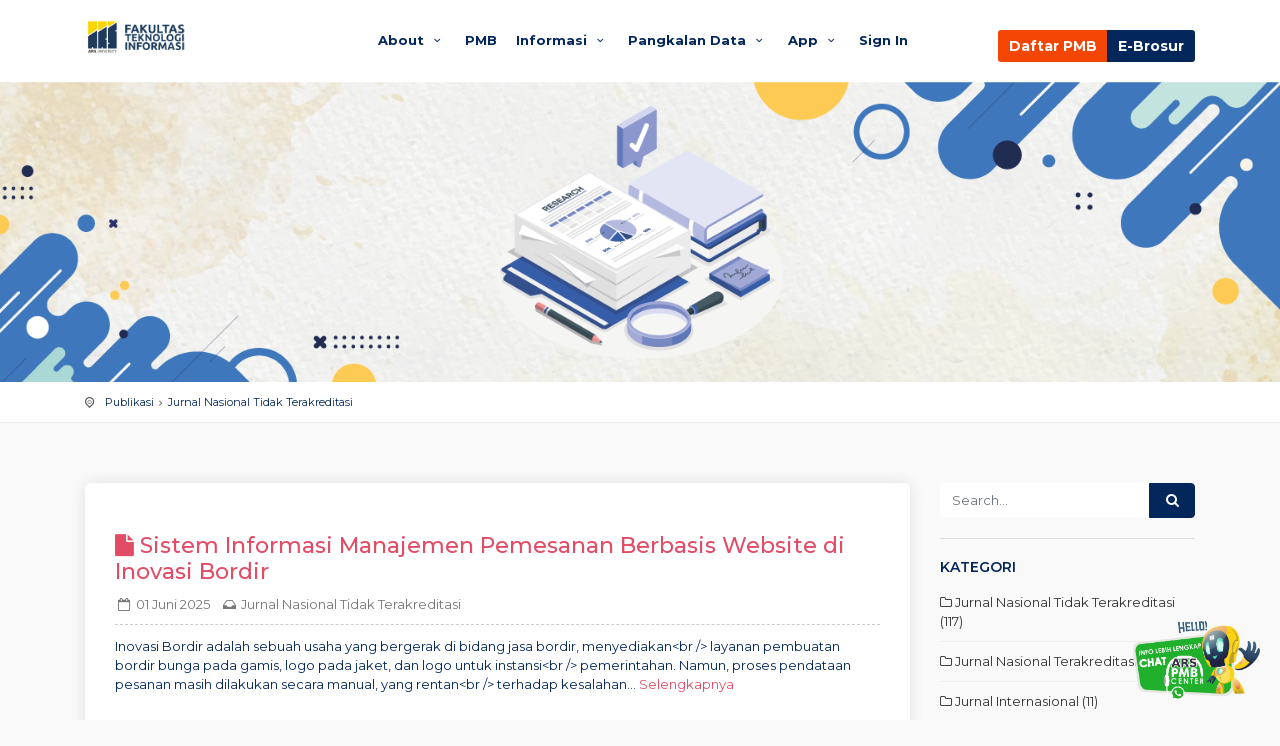

--- FILE ---
content_type: text/html; charset=UTF-8
request_url: https://fti.ars.ac.id/publikasi?category=1
body_size: 6975
content:
<!DOCTYPE html>
<html lang="en">

<head>
    <!-- Global site tag (gtag.js) - Google Analytics -->
	<script async src="https://www.googletagmanager.com/gtag/js?id=UA-165044942-2"></script>
	<script>
  		window.dataLayer = window.dataLayer || [];
  		function gtag(){dataLayer.push(arguments);}
  		gtag('js', new Date());

  		gtag('config', 'UA-165044942-2');
	</script>

    <script type="application/ld+json">
    {
        "@context": "https://schema.org",
        "@type": "CollegeOrUniversity",
        "url": "http://fti.ars.ac.id",
        "logo": "https://fti.ars.ac.id/media/logo.png",
        "name": "FTI ARS University",
        "contactPoint": {
        "@type": "ContactPoint",
        "telephone": "6285711887425",
        "contactType": "Customer service",
        "contactOption": "HearingImpairedSupported",
        "areaServed": "ID"
        }
    }
    </script>

    <script type="application/ld+json">
    {
        "@context": "http://schema.org",
        "@type": "CollegeOrUniversity",
        "name": "FTI - ARS University",
        "description": "Selamat datang di Fakultas Teknologi ARS University, institusi pendidikan yang tepat bagi mahasiswa dalam mengembangkan digital talent dan digital preneur unggul di bidang teknologi informasi. Kami berkomitmen untuk membekali mahasiswa dengan kompetensi, daya saing, dan inovasi yang diperlukan dalam industri digital. Bergabunglah dengan kami dan berkontribusi dalam menciptakan masa depan digital yang cerah!",
        "telephone": "6285711887425",
        "image": "https://fti.ars.ac.id/media/logo.png",
        "address":
        {
        "@type": "PostalAddress",
        "streetAddress": "Jalan Sekolah Internasional No.1-2 Antapani, Bandung - Jawa Barat, Indonesia 40282",
        "addressLocality": "Bandung",
        "addressRegion": "Jawa Barat",
        "addressCountry": "Indonesia"
        }
    }
    </script>

    <meta charset="utf-8">
	<meta http-equiv="X-UA-Compatible" content="IE=edge">
	<meta name="viewport" content="width=device-width, initial-scale=1, shrink-to-fit=no">
    <meta name="description" content="Selamat datang di Fakultas Teknologi ARS University, institusi pendidikan yang tepat bagi mahasiswa dalam mengembangkan digital talent dan digital preneur unggul di bidang teknologi informasi. Kami berkomitmen untuk membekali mahasiswa dengan kompetensi, daya saing, dan inovasi yang diperlukan dalam industri digital. Bergabunglah dengan kami dan berkontribusi dalam menciptakan masa depan digital yang cerah!">
    <meta name="author" content="Rangga Sanjaya">
    <title>Publikasi
 | FTI - ARS University</title>

    <!-- Favicons-->
    <link rel="shortcut icon" href="https://fti.ars.ac.id/media/icon.png" type="image/x-icon">
    <link rel="apple-touch-icon" type="image/x-icon" href="https://fti.ars.ac.id/media/icon.png">
    <link rel="apple-touch-icon" type="image/x-icon" sizes="72x72" href="https://fti.ars.ac.id/media/icon.png">
    <link rel="apple-touch-icon" type="image/x-icon" sizes="114x114" href="https://fti.ars.ac.id/media/icon.png">
    <link rel="apple-touch-icon" type="image/x-icon" sizes="144x144" href="https://fti.ars.ac.id/media/icon.png">

    <!-- GOOGLE WEB FONT -->
    <link href="https://fonts.googleapis.com/css2?family=Gochi+Hand&family=Montserrat:wght@300;400;500;600;700&display=swap" rel="stylesheet">

    <!-- COMMON CSS -->
	<link href="https://fti.ars.ac.id/fti/css/bootstrap.min.css" rel="stylesheet">
    <link href="https://fti.ars.ac.id/fti/css/style.css" rel="stylesheet">
	<link href="https://fti.ars.ac.id/fti/css/vendors.css" rel="stylesheet">

    <link rel="stylesheet" type="text/css" href="https://fti.ars.ac.id/font-awesome/4.5.0/css/font-awesome.min.css">

    <!-- REVOLUTION SLIDER CSS 4.x -->
    <link href="https://fti.ars.ac.id/fti/rs-plugin/css/settings.css" rel="stylesheet">
    <link href="https://fti.ars.ac.id/fti/css/extralayers.css" rel="stylesheet">   

    <!-- CSS -->
<link href="https://fti.ars.ac.id/fti/css/blog.css" rel="stylesheet">

	<!-- CUSTOM CSS -->
	<link href="https://fti.ars.ac.id/fti/css/custom.css" rel="stylesheet" type="text/css">

</head>

<body>

    <div id="preloader">
        <div class="sk-spinner sk-spinner-wave">
            <div class="sk-rect1"></div>
            <div class="sk-rect2"></div>
            <div class="sk-rect3"></div>
            <div class="sk-rect4"></div>
            <div class="sk-rect5"></div>
        </div>
    </div>
    <!-- End Preload -->

    <div class="layer"></div>
    <!-- Mobile menu overlay mask -->

    <!-- Header================================================== -->
    <header id="plain">
        <div class="container">
            <div class="row">
                <div class="col-3">
                    <div id="logo_home">
                    	<h1><a href="https://fti.ars.ac.id" title="FTI - ARS University">FTI - ARS University</a></h1>
                    </div>
                </div>
                <nav class="col-9">
                    <a class="cmn-toggle-switch cmn-toggle-switch__htx open_close" href="javascript:void(0);"><span>FTI ARS University</span></a>
                    <div class="main-menu">
                        <div id="header_menu">
                            <a href="https://fti.ars.ac.id">
                                <img src="https://fti.ars.ac.id/media/logo-bw.png" alt="FTI - ARS University" style="height: 30px;">
                            </a>
                        </div>
                        <a href="#" class="open_close" id="close_in"><i class="icon_set_1_icon-77"></i></a>
                        <ul>
                            <li class="submenu">
                                <a href="javascript:void(0);" class="show-submenu">About <i class="icon-down-open-mini"></i></a>
                                <ul>
                                    <li><a href="https://fti.ars.ac.id/about">Fakultas Teknologi Informasi</a></li>
                                    <li><a href="https://fti.ars.ac.id/kurikulum">Roadmap Kurikulum <strong class="badge badge-danger">New!</strong></a></li>
                                    <li><a href="https://fti.ars.ac.id/sistem-informasi">Program Studi Sistem Informasi</a></li>
                                    <li><a href="https://fti.ars.ac.id/teknik-informatika">Program Studi Teknik Informatika</a></li>
                                </ul>
                            </li>
                            <li class="submenu">
                                <a href="https://fti.ars.ac.id/pmb">PMB</a>
                            </li>
                            <li class="submenu">
                                <a href="javascript:void(0);" class="show-submenu">Informasi <i class="icon-down-open-mini"></i></a>
                                <ul>
                                    <li><a href="https://fti.ars.ac.id/pengumuman">Pengumuman</a></li>
                                    <li><a href="https://fti.ars.ac.id/release">Press Release</a></li>
                                    <li><a href="https://fti.ars.ac.id/mbkm">Kegiatan MBKM <strong class="badge badge-danger">New!</strong></a></li>
                                    <li><a href="https://fti.ars.ac.id/blog">Blog</a></li>
                                </ul>
                            </li>
                            <li class="submenu">
                                <a href="javascript:void(0);" class="show-submenu">Pangkalan Data <i class="icon-down-open-mini"></i></a>
                                <ul>
                                    <li><a href="https://fti.ars.ac.id/dokumen">Dokumen Akademik <strong class="badge badge-danger">New!</strong></a></li>
                                    <li><a href="https://fti.ars.ac.id/dosen">Dosen</a></li>
                                    <li><a href="https://fti.ars.ac.id/mahasiswa">Mahasiswa</a></li>
                                    <li><a href="https://fti.ars.ac.id/alumni">Alumni</a></li>
                                    <li><a href="https://fti.ars.ac.id/publikasi">Publikasi</a></li>
                                    <li><a href="https://fti.ars.ac.id/hki">HKI</a></li>
                                    <li><a href="https://fti.ars.ac.id/pkm">Pengabdian Masyarakat</a></li>
                                    <li><a href="https://fti.ars.ac.id/kewirausahaan">Kewirausahaan</a></li>
                                    <!-- <li><a href="https://fti.ars.ac.id/prestasi">Prestasi</a></li> -->
                                </ul>
                            </li>
                            <li class="submenu">
                                <a href="javascript:void(0);" class="show-submenu">App <i class="icon-down-open-mini"></i></a>
                                <ul>
                                    <li><a href="https://pmb.ars.ac.id" target="_blank">PMB</a></li>
                                    <li><a href="https://myars.ars.ac.id" target="_blank">MyARS</a></li>
                                    <li><a href="https://lms.ars.ac.id" target="_blank">LMS Alice</a></li>
                                    <li><a href="https://eprosiding.ars.ac.id/index.php/psi" target="_blank">E-Prosiding Sistem Informasi</a></li>
                                    <li><a href="https://eprosiding.ars.ac.id/index.php/pti" target="_blank">E-Prosiding Teknik Informatika</a></li>
                                    <li><a href="https://ejurnal.ars.ac.id/index.php/jti" target="_blank">Jurnal Responsif</a></li>
                                </ul>
                            </li>
                            <li class="submenu">
                                                                <a href="https://fti.ars.ac.id/login">Sign In</a>
                                                            </li>
                            <li class="submenu" id="header_pmb">
                                <div class="btn-group btn-block">
                                    <a href="https://pmb.ars.ac.id" target="_blank" class="btn btn-sm" id="header_pmb_button">Daftar PMB</a>
                                    <a href="https://fti.ars.ac.id/brosur" target="_blank" class="btn btn-sm" id="header_brosur_button">E-Brosur</a>
                                </div>
                            </li>
                        </ul>
                    </div><!-- End main-menu -->
                </nav>
            </div>
        </div><!-- container -->
    </header><!-- End Header -->
	
	<main>
		<!-- Slider -->
<img src="https://fti.ars.ac.id/media/page-header/publikasi.png" alt="Fakultas Teknologi Informasi" data-bgposition="center center" data-bgfit="cover" data-bgrepeat="no-repeat" style="width: 100%; object-fit: cover;">

        
        

<div id="position">
    <div class="container">
        <ul>
            <li>
                <a href="https://fti.ars.ac.id/publikasi">Publikasi</a>
            </li>
                        <li>
                <a href="https://fti.ars.ac.id/publikasi?category=1">Jurnal Nasional Tidak Terakreditasi</a>
            </li>
                    </ul>
    </div>
</div>
<!-- End position -->

<div class="container margin_60">
    <div class="row">

        <div class="col-lg-9">
            <div class="box_style_1">
                
                                <div class="post">
                    <h2><a href="https://fti.ars.ac.id/publikasi/250814150940001"><i class="fa fa-file"></i> Sistem Informasi Manajemen Pemesanan Berbasis Website di Inovasi Bordir</a></h2>
                    <div class="post_info clearfix">
                        <div class="post-left">
                            <ul>
                                <li>
                                                                        <i class="icon-calendar-empty"></i> 01 Juni 2025
                                </li>
                                <li>
                                    <i class="icon-inbox-alt"></i> <a href="https://fti.ars.ac.id/publikasi?category=1">Jurnal Nasional Tidak Terakreditasi</a>
                                </li>
                            </ul>
                        </div>
                    </div>

                    <p>
                        Inovasi Bordir adalah sebuah usaha yang bergerak di bidang jasa bordir, menyediakan&lt;br /&gt;
layanan pembuatan bordir bunga pada gamis, logo pada jaket, dan logo untuk instansi&lt;br /&gt;
pemerintahan. Namun, proses pendataan pesanan masih dilakukan secara manual, yang rentan&lt;br /&gt;
terhadap kesalahan... <a href="https://fti.ars.ac.id/publikasi/250814150940001">Selengkapnya</a>
                    </p>

                </div>
                <!-- end post -->

                                <hr>
                                                <div class="post">
                    <h2><a href="https://fti.ars.ac.id/publikasi/250214150101001"><i class="fa fa-file"></i> The Role of Educational Technology in Enhancing Student Motivation in the Digital Era </a></h2>
                    <div class="post_info clearfix">
                        <div class="post-left">
                            <ul>
                                <li>
                                                                        <i class="icon-calendar-empty"></i> 14 Februari 2025
                                </li>
                                <li>
                                    <i class="icon-inbox-alt"></i> <a href="https://fti.ars.ac.id/publikasi?category=1">Jurnal Nasional Tidak Terakreditasi</a>
                                </li>
                            </ul>
                        </div>
                    </div>

                    <p>
                        This study aims to analyze the role of educational technology in enhancing student motivation in the digital era. In the context of education increasingly reliant on technology, it is essential to understand how technology influences student motivation in the learning process. This research employs... <a href="https://fti.ars.ac.id/publikasi/250214150101001">Selengkapnya</a>
                    </p>

                </div>
                <!-- end post -->

                                <hr>
                                                <div class="post">
                    <h2><a href="https://fti.ars.ac.id/publikasi/250116072728001"><i class="fa fa-file"></i> Adaptasi Teknologi Pembelajaran Daring dalam Meningkatkan Keterlibatan Siswa Pasca Pandemi Covid-19 </a></h2>
                    <div class="post_info clearfix">
                        <div class="post-left">
                            <ul>
                                <li>
                                                                        <i class="icon-calendar-empty"></i> 15 Januari 2025
                                </li>
                                <li>
                                    <i class="icon-inbox-alt"></i> <a href="https://fti.ars.ac.id/publikasi?category=1">Jurnal Nasional Tidak Terakreditasi</a>
                                </li>
                            </ul>
                        </div>
                    </div>

                    <p>
                        Online learning, which initially became the primary solution during the COVID-19 pandemic, is now facing new challenges related to student engagement following the transition back to post-pandemic education systems. While digital technology served as a solution in emergency situations, the biggest... <a href="https://fti.ars.ac.id/publikasi/250116072728001">Selengkapnya</a>
                    </p>

                </div>
                <!-- end post -->

                                <hr>
                                                <div class="post">
                    <h2><a href="https://fti.ars.ac.id/publikasi/250107072428001"><i class="fa fa-file"></i> Language Learning in the 21st Century: How Technology is Shaping Modern Pedagogy</a></h2>
                    <div class="post_info clearfix">
                        <div class="post-left">
                            <ul>
                                <li>
                                                                        <i class="icon-calendar-empty"></i> 06 Januari 2025
                                </li>
                                <li>
                                    <i class="icon-inbox-alt"></i> <a href="https://fti.ars.ac.id/publikasi?category=1">Jurnal Nasional Tidak Terakreditasi</a>
                                </li>
                            </ul>
                        </div>
                    </div>

                    <p>
                        This study aims to examine the impact of technology on language learning in the 21st century, focusing on how technology is shaping modern pedagogy in language education. Using a Systematic Literature Review (SLR) approach, this research analyzes recent studies from the past five years on the... <a href="https://fti.ars.ac.id/publikasi/250107072428001">Selengkapnya</a>
                    </p>

                </div>
                <!-- end post -->

                                <hr>
                                                <div class="post">
                    <h2><a href="https://fti.ars.ac.id/publikasi/241220110348001"><i class="fa fa-file"></i> Penerapan Teknologi CCTV untuk Meningkatkan Keamanan Lingkungan Perumahan</a></h2>
                    <div class="post_info clearfix">
                        <div class="post-left">
                            <ul>
                                <li>
                                                                        <i class="icon-calendar-empty"></i> 20 Desember 2024
                                </li>
                                <li>
                                    <i class="icon-inbox-alt"></i> <a href="https://fti.ars.ac.id/publikasi?category=1">Jurnal Nasional Tidak Terakreditasi</a>
                                </li>
                            </ul>
                        </div>
                    </div>

                    <p>
                        Program ini bertujuan meningkatkan keamanan lingkungan Perumahan Taman Ciputri Indah RW.10, Desa Wangunharja, melalui pemasangan teknologi CCTV di titik-titik strategis. Metode partisipatif digunakan dengan melibatkan warga dalam perencanaan, pemasangan, hingga pelatihan pemeliharaan perangkat.... <a href="https://fti.ars.ac.id/publikasi/241220110348001">Selengkapnya</a>
                    </p>

                </div>
                <!-- end post -->

                                <hr>
                                                <div class="post">
                    <h2><a href="https://fti.ars.ac.id/publikasi/250310212533001"><i class="fa fa-file"></i> Rancangan Bangun Aplikasi Profit Penjualan Toko Sumber Alfaria Trijaya Berbasis Dekstop Arsitektur Model View Controller (MVC)</a></h2>
                    <div class="post_info clearfix">
                        <div class="post-left">
                            <ul>
                                <li>
                                                                        <i class="icon-calendar-empty"></i> 29 November 2024
                                </li>
                                <li>
                                    <i class="icon-inbox-alt"></i> <a href="https://fti.ars.ac.id/publikasi?category=1">Jurnal Nasional Tidak Terakreditasi</a>
                                </li>
                            </ul>
                        </div>
                    </div>

                    <p>
                        Profit merupakan penanda mendasar bagi suatu organisasi untuk mensurvei pameran proporsi moneternya. Meski kemampuan mengelola keuntungan melalui aplikasi masih dikatakan kurang, namun konsep profitabilitas sudah dipahami oleh sebagian besar pelaku bisnisSistem sering kali melakukan kesalahan... <a href="https://fti.ars.ac.id/publikasi/250310212533001">Selengkapnya</a>
                    </p>

                </div>
                <!-- end post -->

                                <hr>
                                                <div class="post">
                    <h2><a href="https://fti.ars.ac.id/publikasi/240926143920001"><i class="fa fa-file"></i> Sistem Informasi Absensi Pegawai di Kantor Dinas Pariwisata dan Kebudayaan Banggai Laut</a></h2>
                    <div class="post_info clearfix">
                        <div class="post-left">
                            <ul>
                                <li>
                                                                        <i class="icon-calendar-empty"></i> 26 September 2024
                                </li>
                                <li>
                                    <i class="icon-inbox-alt"></i> <a href="https://fti.ars.ac.id/publikasi?category=1">Jurnal Nasional Tidak Terakreditasi</a>
                                </li>
                            </ul>
                        </div>
                    </div>

                    <p>
                        Banggai Laut Dinas Pariwisata dan Kebudayaan adalah sebuah organisasi administrasi yang berlokasi di Banggai Laut, Sulawesi Tengah. Kantor ini membawahi keberatan wisatawan di Banggai Laut dan memaparkan cara hidup serta adat istiadat yang ada di sekitar sini. Selain itu, masih banyak hal yang... <a href="https://fti.ars.ac.id/publikasi/240926143920001">Selengkapnya</a>
                    </p>

                </div>
                <!-- end post -->

                                <hr>
                                                <div class="post">
                    <h2><a href="https://fti.ars.ac.id/publikasi/240915220511001"><i class="fa fa-file"></i> Klasifikasi Kesehatan Ibu Hamil Menggunakan Metode Random Forest Dengan Optimasi Algoritma Genetika</a></h2>
                    <div class="post_info clearfix">
                        <div class="post-left">
                            <ul>
                                <li>
                                                                        <i class="icon-calendar-empty"></i> 15 September 2024
                                </li>
                                <li>
                                    <i class="icon-inbox-alt"></i> <a href="https://fti.ars.ac.id/publikasi?category=1">Jurnal Nasional Tidak Terakreditasi</a>
                                </li>
                            </ul>
                        </div>
                    </div>

                    <p>
                        Kesehatan  merupakan  hak  dasar  (Undang-Undang  Dasar  1945,  Pasal  28H  ayat  1  dan Undang-Undang  No.  23  Tahun  1992)  dan  juga  merupakan  investasi.  Oleh  karena  itu,  setiap individu dan seluruh bangsa harus berupaya, berjuang, dan meningkatkan kesehatan mereka agar semua orang dapat... <a href="https://fti.ars.ac.id/publikasi/240915220511001">Selengkapnya</a>
                    </p>

                </div>
                <!-- end post -->

                                <hr>
                                                <div class="post">
                    <h2><a href="https://fti.ars.ac.id/publikasi/240706094844001"><i class="fa fa-file"></i> Dampak Media Sosial terhadap Perilaku Konsumtif Remaja di Era Digital</a></h2>
                    <div class="post_info clearfix">
                        <div class="post-left">
                            <ul>
                                <li>
                                                                        <i class="icon-calendar-empty"></i> 04 Juli 2024
                                </li>
                                <li>
                                    <i class="icon-inbox-alt"></i> <a href="https://fti.ars.ac.id/publikasi?category=1">Jurnal Nasional Tidak Terakreditasi</a>
                                </li>
                            </ul>
                        </div>
                    </div>

                    <p>
                        The development of information and communication technology has brought significant changes in various aspects of life, including the consumer behavior of teenagers. This study aims to examine the impact of social media on teenage consumer behavior using the Systematic Literature Review (SLR)... <a href="https://fti.ars.ac.id/publikasi/240706094844001">Selengkapnya</a>
                    </p>

                </div>
                <!-- end post -->

                                <hr>
                                                <div class="post">
                    <h2><a href="https://fti.ars.ac.id/publikasi/240821085906001"><i class="fa fa-file"></i> Perancangan REST API Untuk Pengembangan Sistem SPBE di Desa Tembok</a></h2>
                    <div class="post_info clearfix">
                        <div class="post-left">
                            <ul>
                                <li>
                                                                        <i class="icon-calendar-empty"></i> 21 Juni 2024
                                </li>
                                <li>
                                    <i class="icon-inbox-alt"></i> <a href="https://fti.ars.ac.id/publikasi?category=1">Jurnal Nasional Tidak Terakreditasi</a>
                                </li>
                            </ul>
                        </div>
                    </div>

                    <p>
                        Penelitian ini menyoroti peran Sistem Pemerintahan Berbasis Elektronik (SPBE) dengan RST API dalam meningkatkan efisiensi pemerintahan desa. Pendekatan sistem informasi berbasis API di Desa Tembok, dengan metode waterfall dan desain REST API, terbukti efektif dalam menciptakan solusi berkelanjutan.... <a href="https://fti.ars.ac.id/publikasi/240821085906001">Selengkapnya</a>
                    </p>

                </div>
                <!-- end post -->

                                
                <nav aria-label="Page navigation">
    <ul class="pagination justify-content-center">
        <li class="page-item  disabled">
            <a class="page-link" href="https://fti.ars.ac.id/publikasi?category=1&amp;page=1" aria-label="Previous">
                <span aria-hidden="true">&laquo;</span>
                <span class="sr-only">Previous</span>
            </a>
        </li>
                                                <li class="page-item  active disabled">
                    <a href="https://fti.ars.ac.id/publikasi?category=1&amp;page=1" class="page-link">1</a>
                </li>
                                                            <li class="page-item ">
                    <a href="https://fti.ars.ac.id/publikasi?category=1&amp;page=2" class="page-link">2</a>
                </li>
                                                            <li class="page-item ">
                    <a href="https://fti.ars.ac.id/publikasi?category=1&amp;page=3" class="page-link">3</a>
                </li>
                                                            <li class="page-item ">
                    <a href="https://fti.ars.ac.id/publikasi?category=1&amp;page=4" class="page-link">4</a>
                </li>
                                                            <li class="page-item ">
                    <a href="https://fti.ars.ac.id/publikasi?category=1&amp;page=5" class="page-link">5</a>
                </li>
                                                            <li class="page-item ">
                    <a href="https://fti.ars.ac.id/publikasi?category=1&amp;page=6" class="page-link">6</a>
                </li>
                                                            <li class="page-item ">
                    <a href="https://fti.ars.ac.id/publikasi?category=1&amp;page=7" class="page-link">7</a>
                </li>
                                                            <li class="page-item ">
                    <a href="https://fti.ars.ac.id/publikasi?category=1&amp;page=8" class="page-link">8</a>
                </li>
                                                            <li class="page-item ">
                    <a href="https://fti.ars.ac.id/publikasi?category=1&amp;page=9" class="page-link">9</a>
                </li>
                                                                                                                            <li class="page-item ">
            <a class="page-link" href="https://fti.ars.ac.id/publikasi?category=1&amp;page=2" aria-label="Next">
                <span aria-hidden="true">&raquo;</span>
                <span class="sr-only">Next</span>
            </a>
        </li>
    </ul>
</nav>
<!-- end pagination-->

                            </div>
            <!-- end box_style_1 -->
        </div>
        <!-- End col-md-8-->

        <aside class="col-lg-3 add_bottom_30">

            <div class="widget">
    <form id="searchForm" class="form" method="GET" action="https://fti.ars.ac.id/publikasi" role="form">        
        <div class="input-group">
            <input type="text" class="form-control" name="search" placeholder="Search...">
            <span class="input-group-btn">
                <button type="submit" class="btn btn-default" type="button" style="margin-left:0;"><i class="icon-search"></i></button>
            </span>
        </div>
        <!-- /input-group -->
    </form>
</div>
<!-- End Search -->


<hr>
<div class="widget" id="cat_blog">
    <h4>Kategori</h4>
    <ul>
                <li>
            <a href="https://fti.ars.ac.id/publikasi?category=1"><i class="fa fa-folder-o"></i>  Jurnal Nasional Tidak Terakreditasi (117)</a>
        </li>
                <li>
            <a href="https://fti.ars.ac.id/publikasi?category=2"><i class="fa fa-folder-o"></i>  Jurnal Nasional Terakreditasi (225)</a>
        </li>
                <li>
            <a href="https://fti.ars.ac.id/publikasi?category=3"><i class="fa fa-folder-o"></i>  Jurnal Internasional (11)</a>
        </li>
                <li>
            <a href="https://fti.ars.ac.id/publikasi?category=4"><i class="fa fa-folder-o"></i>  Jurnal Internasional Bereputasi (8)</a>
        </li>
                <li>
            <a href="https://fti.ars.ac.id/publikasi?category=5"><i class="fa fa-folder-o"></i>  Seminar Wilayah/Lokal/Perguruan Tinggi (4)</a>
        </li>
                <li>
            <a href="https://fti.ars.ac.id/publikasi?category=6"><i class="fa fa-folder-o"></i>  Seminar Nasional (14)</a>
        </li>
                <li>
            <a href="https://fti.ars.ac.id/publikasi?category=7"><i class="fa fa-folder-o"></i>  Seminar Internasional (20)</a>
        </li>
                <li>
            <a href="https://fti.ars.ac.id/publikasi?category=9"><i class="fa fa-folder-o"></i>  Tulisan di Media Massa Nasional (11)</a>
        </li>
                <li>
            <a href="https://fti.ars.ac.id/publikasi?category=10"><i class="fa fa-folder-o"></i>  Tulisan di Media Massa Internasional (1)</a>
        </li>
            </ul>
</div>
<!-- End widget -->

<hr>
<div class="banner-sidebar" style="background-image: url('https://fti.ars.ac.id/media/page/pmb-prodi-bg.png'); background-position: center center;">
    <div class="wrapper d-flex align-items-center opacity-mask" data-opacity-mask="rgba(0, 0, 0, 0.3)" style="background-color: rgba(0, 0, 0, 0.3);">
        <div>
            <h3>Penerimaan Mahasiswa Baru</h3>
            <p>Biaya Kuliah <br /><span style="font-weight: bold; font-size: larger;">Rp.4,500,000</span> <br /> / Semester</p>
            <a href="https://pmb.ars.ac.id" class="btn btn-sm" id="header_pmb_button" target="_blank">Daftar Sekarang</a>
        </div>
    </div>
    <!-- /wrapper -->
</div>
<!-- /banner_2 -->
        </aside>
        <!-- End aside -->

    </div>
    <!-- End row-->
</div>
	</main>
	<!-- End main -->
    
    <footer class="revealed">
        <div class="container">
            <div class="row">
                <div class="col-md-4">
                    <h3>PMB Center</h3>
                    <span class="footer-contact">
                        <a href="https://api.whatsapp.com/send/?phone=6285711887425&text=Hallo%20PMB%20Center...&type=phone_number&app_absent=0" target="_blank"><i class="ico-whatsapp"></i> 6285711887425</a>
                        <br /><br />
                        <a href="/cdn-cgi/l/email-protection#bcdac8d5fcddcecf92dddf92d5d8" target="_blank"><i class="ico-email"></i> <span class="__cf_email__" data-cfemail="4224362b022330316c23216c2b26">[email&#160;protected]</span></a>
                    </span>
                </div>
                <div class="col-md-3">
                    <h3>PENDAFTARAN PMB</h3>
                    <ul>
                        <li><a href="https://fti.ars.ac.id/brosur" target="_blank">Brosur PMB</a></li>
                        <li><a href="https://fti.ars.ac.id/panduan-pmb" target="_blank">Panduan PMB</a></li>
                        <li><a href="https://pmb.ars.ac.id" target="_blank">Daftar PMB</a></li>
                    </ul>
                </div>
                <div class="col-md-3">
                    <h3>Quick Links</h3>
                    <ul>
                        <li><a href="https://myars.ars.ac.id" target="_blank">MyARS</a></li>
                        <li><a href="https://lms.ars.ac.id" target="_blank">LMS Alice</a></li>
                        <li><a href="https://eprosiding.ars.ac.id/index.php/psi" target="_blank">E-Prosiding Sistem Informasi</a></li>
                        <li><a href="https://eprosiding.ars.ac.id/index.php/pti" target="_blank">E-Prosiding Teknik Informatika</a></li>
                        <li><a href="https://ejurnal.ars.ac.id/index.php/jti" target="_blank">Jurnal Responsif</a></li>
                    </ul>
                </div>
                <div class="col-md-2">
                    <h3>Find Us On Map</h3>
                    <iframe src="https://www.google.com/maps/embed?pb=!1m18!1m12!1m3!1d3960.833555071695!2d107.6499176!3d-6.9104962!2m3!1f0!2f0!3f0!3m2!1i1024!2i768!4f13.1!3m3!1m2!1s0x2e68e7eb9456ae97%3A0x9fd67cfa593e7dc9!2sARS%20University!5e0!3m2!1sen!2sid!4v1699366468849!5m2!1sen!2sid" style="border:0; width: 100%; height: 100px;" allowfullscreen="" loading="lazy" referrerpolicy="no-referrer-when-downgrade"></iframe>
                </div>
            </div><!-- End row -->
            <div class="row">
                <div class="col-md-12">
                    <div id="social_footer">
                        <ul>
                            <li><a href="https://www.instagram.com/fti.arsuniversity/" target="_blank"><i class="ico-instagram"></i></a></li>
                            <li><a href="https://www.tiktok.com/@fti.arsuniversity" target="_blank"><i class="ico-tiktok"></i></a></li>
                            <li><a href="https://www.youtube.com/FTIARSUniversity" target="_blank"><i class="ico-youtube"></i></a></li>
                        </ul>
                        <p>© FTI ARS University 2026</p>
                    </div>
                </div>
            </div><!-- End row -->
        </div><!-- End container -->
    </footer><!-- End footer -->

	<!-- <div id="toTop"></div> Back to top button -->

    <div style="position:fixed;right:20px;bottom:20px; z-index: 1000 !important;">
		<a href="https://api.whatsapp.com/send/?phone=6285711887425&text=Hallo%20PMB%20Center...&type=phone_number&app_absent=0" target="_blank">
		<img src="https://fti.ars.ac.id/media/pmb-center.png" style="vertical-align:middle; max-height: 80px;"></a>
	</div>

    <!-- Common scripts -->
    <script data-cfasync="false" src="/cdn-cgi/scripts/5c5dd728/cloudflare-static/email-decode.min.js"></script><script src="https://fti.ars.ac.id/fti/js/jquery-3.6.0.min.js"></script>
    <script src="https://fti.ars.ac.id/fti/js/common_scripts_min.js"></script>
    <script src="https://fti.ars.ac.id/fti/js/functions.js"></script>

    <!-- SLIDER REVOLUTION 4.x SCRIPTS  -->
    <script src="https://fti.ars.ac.id/fti/rs-plugin/js/jquery.themepunch.tools.min.js"></script>
    <script src="https://fti.ars.ac.id/fti/rs-plugin/js/jquery.themepunch.revolution.min.js"></script>
    <script src="https://fti.ars.ac.id/fti/js/revolution_func.js"></script>

    <script src="https://cdn.jsdelivr.net/npm/sweetalert2@9" charset="UTF-8"></script>
    <script src="https://fti.ars.ac.id/js/form-confirmation.js"></script>
    <!--end::Page Scripts-->

    
    
    <script defer src="https://static.cloudflareinsights.com/beacon.min.js/vcd15cbe7772f49c399c6a5babf22c1241717689176015" integrity="sha512-ZpsOmlRQV6y907TI0dKBHq9Md29nnaEIPlkf84rnaERnq6zvWvPUqr2ft8M1aS28oN72PdrCzSjY4U6VaAw1EQ==" data-cf-beacon='{"version":"2024.11.0","token":"cd13dee65c5b44c3b8d582b9fa08322a","r":1,"server_timing":{"name":{"cfCacheStatus":true,"cfEdge":true,"cfExtPri":true,"cfL4":true,"cfOrigin":true,"cfSpeedBrain":true},"location_startswith":null}}' crossorigin="anonymous"></script>
</body>

    </html>

--- FILE ---
content_type: text/css
request_url: https://fti.ars.ac.id/fti/css/custom.css
body_size: 1106
content:
:root {
	--color1: #03275A;
	--color2: #1A7DD7;
	--color3: #F28809;
	--color4: #F37402;
	--color5: #F34605;
    --color6: #ffd600;
    --color7: #d4d4d4;
}

#header_pmb_button{background-color: var(--color5); color: #ffffff !important; padding-bottom: 5px; padding-top: 5px; font-weight: bold;}

#header_brosur_button{background-color: var(--color1); color: #ffffff !important; padding-bottom: 5px; padding-top: 5px; font-weight: bold;}

#header_pmb{float: right !important; margin-bottom: 20px; margin-top: 0px !important;
    margin-bottom: 20px; margin-top: 0px !important;}

.main-menu > ul > li > a{font-weight: bold;}

header{position: unset;}

.img-news-first {
    width: 100%;
    height: 475px;
    object-fit: cover;
}

.img-news-secondary {
    width: 100%;
    height: 231px;
    object-fit: cover;
}

.img-news-last {
    width: 100%;
    height: 240px;
    object-fit: cover;
}

.ico-instagram{
    content: url(../../media/icon/ico-instagram.png);
    width: 30px;
    height: 30px;
    object-fit: cover;
    background-position: center center;
    background-repeat: no-repeat;
    border-radius: 50%;
}

.ico-tiktok{
    content: url(../../media/icon/ico-tiktok.png);
    width: 30px;
    height: 30px;
    object-fit: cover;
    background-position: center center;
    background-repeat: no-repeat;
    border-radius: 50%;
}

.ico-youtube{
    content: url(../../media/icon/ico-youtube.png);
    width: 30px;
    height: 30px;
    object-fit: cover;
    background-position: center center;
    background-repeat: no-repeat;
    border-radius: 50%;
}

.ico-whatsapp{
    content: url(../../media/icon/ico-whatsapp.png);
    width: 30px;
    height: 30px;
    object-fit: cover;
    background-position: center center;
    background-repeat: no-repeat;
    border-radius: 50%;
}

.ico-email{
    content: url(../../media/icon/ico-email.png);
    width: 30px;
    height: 30px;
    object-fit: cover;
    background-position: center center;
    background-repeat: no-repeat;
    border-radius: 50%;
}

.ico-instagram:hover,.ico-tiktok:hover,.ico-youtube:hover,.ico-whatsapp:hover,.ico-email:hover {
    background-color: #ffffff;
}

.ico-instagram,.ico-tiktok,.ico-youtube,.ico-whatsapp,.ico-email {
    margin-bottom: -10px;
}

.footer-contact a{
    font-size: 12pt;
    color: var(--color6);
}

.footer-contact a:hover{
    font-size: 14pt;
    color: #ffffff;
}

.section-list li{
    list-style: none;
    margin-top: 10px;
}

.section-list li.blog-list{
    list-style: square;
}

.section-list .head-list{
    font-weight: bold;
    color: var(--color3);
}

.section-list .subhead-list{
    
}

.text-spotlight{
    color: var(--color5);
    font-weight: bold;
}

.video-frame{
    max-width: 100%;
    width: 560px;
    aspect-ratio: auto 16/9;
    object-fit: scale-down;
    margin-left: auto;
    margin-right: auto;
    position: relative;
}

.video-content{
    position:  absolute;
    top: 0;
    left: 0;
    bottom: 0;
    right: 0;
}

.img-post-list{
    width: 100%;
    max-height: 255px;
    aspect-ratio: auto 16/9;
    object-fit: cover;
    margin-left: auto;
    margin-right: auto;
}

.img-post{
    width: 100%;
    max-height: 400px;
    aspect-ratio: auto 16/9;
    object-fit: cover;
    margin-left: auto;
    margin-right: auto;
}

.img-dokumen{
    width: 212px;
    max-height: 300px;
    aspect-ratio: auto 10/14;
    object-fit: cover;
    margin-left: auto;
    margin-right: auto;
}

.product-details .image-column .image-box img{
    width: inherit;
}

.shop-item .image-box .image img{
    width: inherit;
}

.share-post{
    margin-top: 30px;
    padding-top: 30px;
    border-top: var(--color1) 1px solid;
}

.share-post li{
    display: inline-block;
    margin-right: 10px;
}

.share-post li.head-list{
    font-weight: bold;
}

@media only screen and (max-width: 991px) {
    #header_pmb{float: none !important;}
    
    #header_pmb_button{margin-top: 30px; margin-bottom: 15px;}
    #header_brosur_button{margin-top: 30px; margin-bottom: 15px;}

    .main-menu {
        background-color: #03275A;
        background-image: url(../../media/bg-menu.png);
        background-size: cover;
        background-repeat: no-repeat;
        background-position: center center;
    }

    header#plain .main-menu > ul > li > a.show-submenu, 
    header#plain .main-menu a {
        color: #fff !important;
    }

    header#plain .main-menu > ul > li > a.show-submenu:focus,
    header#plain .main-menu a:focus,
    header#plain .main-menu a:hover {
        color: var(--color5) !important;
    }

    .img-news-first, .img-news-secondary, .img-news-last {
        height: 159px;
    }
}

.banner-sidebar {
    background: url(../img/banner_bg_desktop.jpg) center center no-repeat;
    -webkit-background-size: cover;
    -moz-background-size: cover;
    -o-background-size: cover;
    background-size: cover;
    width: 100%;
    height: 300px;
    margin-bottom: 25px;
    position: relative;
    -webkit-border-radius: 5px;
    -moz-border-radius: 5px;
    border-radius: 5px;
    overflow: hidden;
}
.banner-sidebar .wrapper {
    color: #fff;
    padding: 5px;
}
@media (max-width: 767px) {
    .banner-sidebar .wrapper {
      padding: 20px;
    }
}
.banner-sidebar .wrapper h3 {
    color: #fff;
    font-size: 24px;
    text-transform: uppercase;
    font-weight: 700;
}
.banner-sidebar .wrapper p {
    font-size: 18px;
    font-weight: 300;
}

.profile-box {
	background: #fff;
	-webkit-border-radius: 5px;
	-moz-border-radius: 5px;
	border-radius: 5px;
	position: relative;
	padding: 30px 20px 10px 50px;
	margin-bottom: 30px;
    margin-top: 20px;
	-webkit-box-shadow: 0px 0px 5px 0px rgba(0, 0, 0, 0.1);
	-moz-box-shadow: 0px 0px 5px 0px rgba(0, 0, 0, 0.1);
	box-shadow: 0px 0px 5px 0px rgba(0, 0, 0, 0.1);
    min-height: 150px;
}

.profile-box img {
	top: -30px;
	position: absolute;
	left: 5px;
	border: 4px solid #fff;
    width: 120px; 
    height: 110%; 
    object-fit: cover;
}

.profile-box h4 {
	font-size: 18px;
	margin: -10px 0 35px 80px;
	padding: 0;
}

.profile-box p {
	margin-bottom: 10px;
}

--- FILE ---
content_type: application/javascript
request_url: https://fti.ars.ac.id/js/form-confirmation.js
body_size: 204
content:
function cekSubmit(form,e){
    e.preventDefault();

    Swal.fire({
        title: "Simpan data?",
        text: "Data akan tersimpan ke server!",
        icon: "question",
        showCancelButton: true,
        confirmButtonText: "Ya, lanjutkan!",
        cancelButtonText: "Tidak, batalkan!",
        reverseButtons: true
    }).then(function(result) {
        if (result.value) {
            form.submit();
            $('button[type=submit], input[type=submit]').prop('disabled',true);
            Swal.fire({
                title: "Loading..",
                allowOutsideClick: false,
                allowEscapeKey: false,
                timer: 30000,
                didOpen: () => {
                    Swal.showLoading()
                },
            }).then((result) => {
                $('button[type=submit], input[type=submit]').prop('disabled',false);
            })
        } else {
            $('button[type=submit], input[type=submit]').prop('disabled',false);
            return false;
        }
    });
}

function cekDelete(btn,e){

    e.preventDefault();

    Swal.fire({
        title: "Delete data?",
        text: "Data akan terhapus dari server!",
        icon: "question",
        showCancelButton: true,
        confirmButtonText: "Ya, lanjutkan!",
        cancelButtonText: "Tidak, batalkan!",
        customClass: {
            confirmButton: "btn-danger"
        },
        reverseButtons: true
    }).then(function(result) {
        if (result.value) {
            window.location.href = $(btn).attr('href');
            Swal.showLoading();
        } else {
            return false;
        }
    });
}

function cekContinue(btn,msg,e){

    e.preventDefault();

    Swal.fire({
        title: "Lanjutkan proses?",
        text: msg,
        icon: "question",
        showCancelButton: true,
        confirmButtonText: "Ya, lanjutkan!",
        cancelButtonText: "Tidak, batalkan!",
        reverseButtons: true
    }).then(function(result) {
        if (result.value) {
            window.location.href = $(btn).attr('href');
            Swal.showLoading();
        } else {
            return false;
        }
    });
}

function cekLaporan(form,e){
    e.preventDefault();

    Swal.fire({
        title: "Generate Laporan?",
        text: "Proses generate laporan!",
        icon: "question",
        showCancelButton: true,
        confirmButtonText: "Ya, lanjutkan!",
        cancelButtonText: "Tidak, batalkan!",
        reverseButtons: true
    }).then(function(result) {
        if (result.value) {
            form.submit();
            $('button[type=submit], input[type=submit]').prop('disabled',true);
            Swal.fire({
                title: "Loading..",
                allowOutsideClick: false,
                allowEscapeKey: false,
                timer: 3000,
                didOpen: () => {
                    Swal.showLoading()
                },
            }).then((result) => {
                $('button[type=submit], input[type=submit]').prop('disabled',false);
            })
        } else {
            $('button[type=submit], input[type=submit]').prop('disabled',false);
            return false;
        }
    });
}